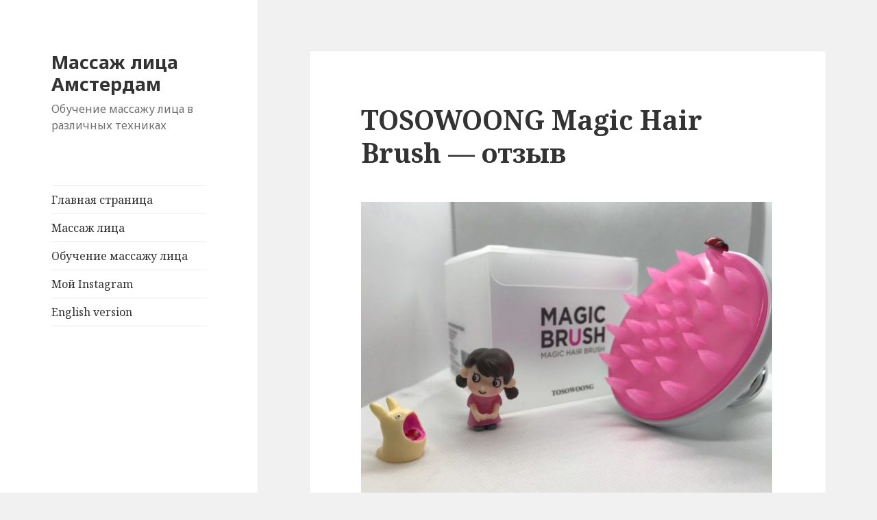

--- FILE ---
content_type: text/html; charset=UTF-8
request_url: https://cosmeticsemma.com/uncategorized/tosowoong-magic-hair-brush/
body_size: 11625
content:
<!DOCTYPE html>
<html dir="ltr" lang="ru-RU" class="no-js">
<head>
	<meta charset="UTF-8">
	<meta name="viewport" content="width=device-width">
	<link rel="profile" href="http://gmpg.org/xfn/11">
	<link rel="pingback" href="https://cosmeticsemma.com/xmlrpc.php">
	<!--[if lt IE 9]>
	<script src="https://cosmeticsemma.com/wp-content/themes/twentyfifteen/js/html5.js"></script>
	<![endif]-->
	<script>(function(html){html.className = html.className.replace(/\bno-js\b/,'js')})(document.documentElement);</script>
<title>TOSOWOONG Magic Hair Brush — отзыв | Массаж лица Амстердам</title>

		<!-- All in One SEO 4.9.1.1 - aioseo.com -->
	<meta name="robots" content="max-image-preview:large" />
	<meta name="author" content="Эмма"/>
	<link rel="canonical" href="https://cosmeticsemma.com/uncategorized/tosowoong-magic-hair-brush/" />
	<meta name="generator" content="All in One SEO (AIOSEO) 4.9.1.1" />
		<script type="application/ld+json" class="aioseo-schema">
			{"@context":"https:\/\/schema.org","@graph":[{"@type":"Article","@id":"https:\/\/cosmeticsemma.com\/uncategorized\/tosowoong-magic-hair-brush\/#article","name":"TOSOWOONG Magic Hair Brush \u2014 \u043e\u0442\u0437\u044b\u0432 | \u041c\u0430\u0441\u0441\u0430\u0436 \u043b\u0438\u0446\u0430 \u0410\u043c\u0441\u0442\u0435\u0440\u0434\u0430\u043c","headline":"TOSOWOONG Magic Hair Brush &#8212; \u043e\u0442\u0437\u044b\u0432","author":{"@id":"https:\/\/cosmeticsemma.com\/author\/limosha\/#author"},"publisher":{"@id":"https:\/\/cosmeticsemma.com\/#organization"},"image":{"@type":"ImageObject","url":"https:\/\/cosmeticsemma.com\/wp-content\/uploads\/2019\/01\/TOSOWOONG-Magic-Hair-Brush.jpeg","@id":"https:\/\/cosmeticsemma.com\/uncategorized\/tosowoong-magic-hair-brush\/#articleImage","width":1600,"height":1200},"datePublished":"2019-01-08T14:43:04+01:00","dateModified":"2019-03-04T23:42:38+01:00","inLanguage":"ru-RU","mainEntityOfPage":{"@id":"https:\/\/cosmeticsemma.com\/uncategorized\/tosowoong-magic-hair-brush\/#webpage"},"isPartOf":{"@id":"https:\/\/cosmeticsemma.com\/uncategorized\/tosowoong-magic-hair-brush\/#webpage"},"articleSection":"\u0414\u043b\u044f \u0432\u043e\u043b\u043e\u0441, \u0420\u0430\u0437\u043d\u043e\u0435, TOSOWOONG Magic Hair Brush - \u043e\u0442\u0437\u044b\u0432, \u043c\u0430\u0441\u0441\u0430\u0436"},{"@type":"BreadcrumbList","@id":"https:\/\/cosmeticsemma.com\/uncategorized\/tosowoong-magic-hair-brush\/#breadcrumblist","itemListElement":[{"@type":"ListItem","@id":"https:\/\/cosmeticsemma.com#listItem","position":1,"name":"\u0413\u043b\u0430\u0432\u043d\u0430\u044f","item":"https:\/\/cosmeticsemma.com","nextItem":{"@type":"ListItem","@id":"https:\/\/cosmeticsemma.com\/category\/uncategorized\/#listItem","name":"\u0420\u0430\u0437\u043d\u043e\u0435"}},{"@type":"ListItem","@id":"https:\/\/cosmeticsemma.com\/category\/uncategorized\/#listItem","position":2,"name":"\u0420\u0430\u0437\u043d\u043e\u0435","item":"https:\/\/cosmeticsemma.com\/category\/uncategorized\/","nextItem":{"@type":"ListItem","@id":"https:\/\/cosmeticsemma.com\/uncategorized\/tosowoong-magic-hair-brush\/#listItem","name":"TOSOWOONG Magic Hair Brush &#8212; \u043e\u0442\u0437\u044b\u0432"},"previousItem":{"@type":"ListItem","@id":"https:\/\/cosmeticsemma.com#listItem","name":"\u0413\u043b\u0430\u0432\u043d\u0430\u044f"}},{"@type":"ListItem","@id":"https:\/\/cosmeticsemma.com\/uncategorized\/tosowoong-magic-hair-brush\/#listItem","position":3,"name":"TOSOWOONG Magic Hair Brush &#8212; \u043e\u0442\u0437\u044b\u0432","previousItem":{"@type":"ListItem","@id":"https:\/\/cosmeticsemma.com\/category\/uncategorized\/#listItem","name":"\u0420\u0430\u0437\u043d\u043e\u0435"}}]},{"@type":"Organization","@id":"https:\/\/cosmeticsemma.com\/#organization","name":"\u041c\u0430\u0441\u0441\u0430\u0436 \u043b\u0438\u0446\u0430 \u0410\u043c\u0441\u0442\u0435\u0440\u0434\u0430\u043c","description":"\u041e\u0431\u0443\u0447\u0435\u043d\u0438\u0435 \u043c\u0430\u0441\u0441\u0430\u0436\u0443 \u043b\u0438\u0446\u0430 \u0432 \u0440\u0430\u0437\u043b\u0438\u0447\u043d\u044b\u0445 \u0442\u0435\u0445\u043d\u0438\u043a\u0430\u0445","url":"https:\/\/cosmeticsemma.com\/"},{"@type":"Person","@id":"https:\/\/cosmeticsemma.com\/author\/limosha\/#author","url":"https:\/\/cosmeticsemma.com\/author\/limosha\/","name":"\u042d\u043c\u043c\u0430"},{"@type":"WebPage","@id":"https:\/\/cosmeticsemma.com\/uncategorized\/tosowoong-magic-hair-brush\/#webpage","url":"https:\/\/cosmeticsemma.com\/uncategorized\/tosowoong-magic-hair-brush\/","name":"TOSOWOONG Magic Hair Brush \u2014 \u043e\u0442\u0437\u044b\u0432 | \u041c\u0430\u0441\u0441\u0430\u0436 \u043b\u0438\u0446\u0430 \u0410\u043c\u0441\u0442\u0435\u0440\u0434\u0430\u043c","inLanguage":"ru-RU","isPartOf":{"@id":"https:\/\/cosmeticsemma.com\/#website"},"breadcrumb":{"@id":"https:\/\/cosmeticsemma.com\/uncategorized\/tosowoong-magic-hair-brush\/#breadcrumblist"},"author":{"@id":"https:\/\/cosmeticsemma.com\/author\/limosha\/#author"},"creator":{"@id":"https:\/\/cosmeticsemma.com\/author\/limosha\/#author"},"datePublished":"2019-01-08T14:43:04+01:00","dateModified":"2019-03-04T23:42:38+01:00"},{"@type":"WebSite","@id":"https:\/\/cosmeticsemma.com\/#website","url":"https:\/\/cosmeticsemma.com\/","name":"\u041e\u0431\u0437\u043e\u0440\u044b \u043a\u043e\u0441\u043c\u0435\u0442\u0438\u043a\u0438","description":"\u041e\u0431\u0443\u0447\u0435\u043d\u0438\u0435 \u043c\u0430\u0441\u0441\u0430\u0436\u0443 \u043b\u0438\u0446\u0430 \u0432 \u0440\u0430\u0437\u043b\u0438\u0447\u043d\u044b\u0445 \u0442\u0435\u0445\u043d\u0438\u043a\u0430\u0445","inLanguage":"ru-RU","publisher":{"@id":"https:\/\/cosmeticsemma.com\/#organization"}}]}
		</script>
		<!-- All in One SEO -->

<script id="cookieyes" type="text/javascript" src="https://cdn-cookieyes.com/client_data/9b34b3f0239f12df67245fb0/script.js"></script><link rel='dns-prefetch' href='//platform-api.sharethis.com' />
<link rel='dns-prefetch' href='//fonts.googleapis.com' />
<link href='https://fonts.gstatic.com' crossorigin rel='preconnect' />
<link rel="alternate" type="application/rss+xml" title="Массаж лица Амстердам &raquo; Лента" href="https://cosmeticsemma.com/feed/" />
<link rel="alternate" type="application/rss+xml" title="Массаж лица Амстердам &raquo; Лента комментариев" href="https://cosmeticsemma.com/comments/feed/" />
<link rel="alternate" type="application/rss+xml" title="Массаж лица Амстердам &raquo; Лента комментариев к &laquo;TOSOWOONG Magic Hair Brush &#8212; отзыв&raquo;" href="https://cosmeticsemma.com/uncategorized/tosowoong-magic-hair-brush/feed/" />
<link rel="alternate" title="oEmbed (JSON)" type="application/json+oembed" href="https://cosmeticsemma.com/wp-json/oembed/1.0/embed?url=https%3A%2F%2Fcosmeticsemma.com%2Funcategorized%2Ftosowoong-magic-hair-brush%2F" />
<link rel="alternate" title="oEmbed (XML)" type="text/xml+oembed" href="https://cosmeticsemma.com/wp-json/oembed/1.0/embed?url=https%3A%2F%2Fcosmeticsemma.com%2Funcategorized%2Ftosowoong-magic-hair-brush%2F&#038;format=xml" />
<style id='wp-img-auto-sizes-contain-inline-css' type='text/css'>
img:is([sizes=auto i],[sizes^="auto," i]){contain-intrinsic-size:3000px 1500px}
/*# sourceURL=wp-img-auto-sizes-contain-inline-css */
</style>
<style id='wp-emoji-styles-inline-css' type='text/css'>

	img.wp-smiley, img.emoji {
		display: inline !important;
		border: none !important;
		box-shadow: none !important;
		height: 1em !important;
		width: 1em !important;
		margin: 0 0.07em !important;
		vertical-align: -0.1em !important;
		background: none !important;
		padding: 0 !important;
	}
/*# sourceURL=wp-emoji-styles-inline-css */
</style>
<style id='wp-block-library-inline-css' type='text/css'>
:root{--wp-block-synced-color:#7a00df;--wp-block-synced-color--rgb:122,0,223;--wp-bound-block-color:var(--wp-block-synced-color);--wp-editor-canvas-background:#ddd;--wp-admin-theme-color:#007cba;--wp-admin-theme-color--rgb:0,124,186;--wp-admin-theme-color-darker-10:#006ba1;--wp-admin-theme-color-darker-10--rgb:0,107,160.5;--wp-admin-theme-color-darker-20:#005a87;--wp-admin-theme-color-darker-20--rgb:0,90,135;--wp-admin-border-width-focus:2px}@media (min-resolution:192dpi){:root{--wp-admin-border-width-focus:1.5px}}.wp-element-button{cursor:pointer}:root .has-very-light-gray-background-color{background-color:#eee}:root .has-very-dark-gray-background-color{background-color:#313131}:root .has-very-light-gray-color{color:#eee}:root .has-very-dark-gray-color{color:#313131}:root .has-vivid-green-cyan-to-vivid-cyan-blue-gradient-background{background:linear-gradient(135deg,#00d084,#0693e3)}:root .has-purple-crush-gradient-background{background:linear-gradient(135deg,#34e2e4,#4721fb 50%,#ab1dfe)}:root .has-hazy-dawn-gradient-background{background:linear-gradient(135deg,#faaca8,#dad0ec)}:root .has-subdued-olive-gradient-background{background:linear-gradient(135deg,#fafae1,#67a671)}:root .has-atomic-cream-gradient-background{background:linear-gradient(135deg,#fdd79a,#004a59)}:root .has-nightshade-gradient-background{background:linear-gradient(135deg,#330968,#31cdcf)}:root .has-midnight-gradient-background{background:linear-gradient(135deg,#020381,#2874fc)}:root{--wp--preset--font-size--normal:16px;--wp--preset--font-size--huge:42px}.has-regular-font-size{font-size:1em}.has-larger-font-size{font-size:2.625em}.has-normal-font-size{font-size:var(--wp--preset--font-size--normal)}.has-huge-font-size{font-size:var(--wp--preset--font-size--huge)}.has-text-align-center{text-align:center}.has-text-align-left{text-align:left}.has-text-align-right{text-align:right}.has-fit-text{white-space:nowrap!important}#end-resizable-editor-section{display:none}.aligncenter{clear:both}.items-justified-left{justify-content:flex-start}.items-justified-center{justify-content:center}.items-justified-right{justify-content:flex-end}.items-justified-space-between{justify-content:space-between}.screen-reader-text{border:0;clip-path:inset(50%);height:1px;margin:-1px;overflow:hidden;padding:0;position:absolute;width:1px;word-wrap:normal!important}.screen-reader-text:focus{background-color:#ddd;clip-path:none;color:#444;display:block;font-size:1em;height:auto;left:5px;line-height:normal;padding:15px 23px 14px;text-decoration:none;top:5px;width:auto;z-index:100000}html :where(.has-border-color){border-style:solid}html :where([style*=border-top-color]){border-top-style:solid}html :where([style*=border-right-color]){border-right-style:solid}html :where([style*=border-bottom-color]){border-bottom-style:solid}html :where([style*=border-left-color]){border-left-style:solid}html :where([style*=border-width]){border-style:solid}html :where([style*=border-top-width]){border-top-style:solid}html :where([style*=border-right-width]){border-right-style:solid}html :where([style*=border-bottom-width]){border-bottom-style:solid}html :where([style*=border-left-width]){border-left-style:solid}html :where(img[class*=wp-image-]){height:auto;max-width:100%}:where(figure){margin:0 0 1em}html :where(.is-position-sticky){--wp-admin--admin-bar--position-offset:var(--wp-admin--admin-bar--height,0px)}@media screen and (max-width:600px){html :where(.is-position-sticky){--wp-admin--admin-bar--position-offset:0px}}

/*# sourceURL=wp-block-library-inline-css */
</style><style id='global-styles-inline-css' type='text/css'>
:root{--wp--preset--aspect-ratio--square: 1;--wp--preset--aspect-ratio--4-3: 4/3;--wp--preset--aspect-ratio--3-4: 3/4;--wp--preset--aspect-ratio--3-2: 3/2;--wp--preset--aspect-ratio--2-3: 2/3;--wp--preset--aspect-ratio--16-9: 16/9;--wp--preset--aspect-ratio--9-16: 9/16;--wp--preset--color--black: #000000;--wp--preset--color--cyan-bluish-gray: #abb8c3;--wp--preset--color--white: #fff;--wp--preset--color--pale-pink: #f78da7;--wp--preset--color--vivid-red: #cf2e2e;--wp--preset--color--luminous-vivid-orange: #ff6900;--wp--preset--color--luminous-vivid-amber: #fcb900;--wp--preset--color--light-green-cyan: #7bdcb5;--wp--preset--color--vivid-green-cyan: #00d084;--wp--preset--color--pale-cyan-blue: #8ed1fc;--wp--preset--color--vivid-cyan-blue: #0693e3;--wp--preset--color--vivid-purple: #9b51e0;--wp--preset--color--dark-gray: #111;--wp--preset--color--light-gray: #f1f1f1;--wp--preset--color--yellow: #f4ca16;--wp--preset--color--dark-brown: #352712;--wp--preset--color--medium-pink: #e53b51;--wp--preset--color--light-pink: #ffe5d1;--wp--preset--color--dark-purple: #2e2256;--wp--preset--color--purple: #674970;--wp--preset--color--blue-gray: #22313f;--wp--preset--color--bright-blue: #55c3dc;--wp--preset--color--light-blue: #e9f2f9;--wp--preset--gradient--vivid-cyan-blue-to-vivid-purple: linear-gradient(135deg,rgb(6,147,227) 0%,rgb(155,81,224) 100%);--wp--preset--gradient--light-green-cyan-to-vivid-green-cyan: linear-gradient(135deg,rgb(122,220,180) 0%,rgb(0,208,130) 100%);--wp--preset--gradient--luminous-vivid-amber-to-luminous-vivid-orange: linear-gradient(135deg,rgb(252,185,0) 0%,rgb(255,105,0) 100%);--wp--preset--gradient--luminous-vivid-orange-to-vivid-red: linear-gradient(135deg,rgb(255,105,0) 0%,rgb(207,46,46) 100%);--wp--preset--gradient--very-light-gray-to-cyan-bluish-gray: linear-gradient(135deg,rgb(238,238,238) 0%,rgb(169,184,195) 100%);--wp--preset--gradient--cool-to-warm-spectrum: linear-gradient(135deg,rgb(74,234,220) 0%,rgb(151,120,209) 20%,rgb(207,42,186) 40%,rgb(238,44,130) 60%,rgb(251,105,98) 80%,rgb(254,248,76) 100%);--wp--preset--gradient--blush-light-purple: linear-gradient(135deg,rgb(255,206,236) 0%,rgb(152,150,240) 100%);--wp--preset--gradient--blush-bordeaux: linear-gradient(135deg,rgb(254,205,165) 0%,rgb(254,45,45) 50%,rgb(107,0,62) 100%);--wp--preset--gradient--luminous-dusk: linear-gradient(135deg,rgb(255,203,112) 0%,rgb(199,81,192) 50%,rgb(65,88,208) 100%);--wp--preset--gradient--pale-ocean: linear-gradient(135deg,rgb(255,245,203) 0%,rgb(182,227,212) 50%,rgb(51,167,181) 100%);--wp--preset--gradient--electric-grass: linear-gradient(135deg,rgb(202,248,128) 0%,rgb(113,206,126) 100%);--wp--preset--gradient--midnight: linear-gradient(135deg,rgb(2,3,129) 0%,rgb(40,116,252) 100%);--wp--preset--font-size--small: 13px;--wp--preset--font-size--medium: 20px;--wp--preset--font-size--large: 36px;--wp--preset--font-size--x-large: 42px;--wp--preset--spacing--20: 0.44rem;--wp--preset--spacing--30: 0.67rem;--wp--preset--spacing--40: 1rem;--wp--preset--spacing--50: 1.5rem;--wp--preset--spacing--60: 2.25rem;--wp--preset--spacing--70: 3.38rem;--wp--preset--spacing--80: 5.06rem;--wp--preset--shadow--natural: 6px 6px 9px rgba(0, 0, 0, 0.2);--wp--preset--shadow--deep: 12px 12px 50px rgba(0, 0, 0, 0.4);--wp--preset--shadow--sharp: 6px 6px 0px rgba(0, 0, 0, 0.2);--wp--preset--shadow--outlined: 6px 6px 0px -3px rgb(255, 255, 255), 6px 6px rgb(0, 0, 0);--wp--preset--shadow--crisp: 6px 6px 0px rgb(0, 0, 0);}:where(.is-layout-flex){gap: 0.5em;}:where(.is-layout-grid){gap: 0.5em;}body .is-layout-flex{display: flex;}.is-layout-flex{flex-wrap: wrap;align-items: center;}.is-layout-flex > :is(*, div){margin: 0;}body .is-layout-grid{display: grid;}.is-layout-grid > :is(*, div){margin: 0;}:where(.wp-block-columns.is-layout-flex){gap: 2em;}:where(.wp-block-columns.is-layout-grid){gap: 2em;}:where(.wp-block-post-template.is-layout-flex){gap: 1.25em;}:where(.wp-block-post-template.is-layout-grid){gap: 1.25em;}.has-black-color{color: var(--wp--preset--color--black) !important;}.has-cyan-bluish-gray-color{color: var(--wp--preset--color--cyan-bluish-gray) !important;}.has-white-color{color: var(--wp--preset--color--white) !important;}.has-pale-pink-color{color: var(--wp--preset--color--pale-pink) !important;}.has-vivid-red-color{color: var(--wp--preset--color--vivid-red) !important;}.has-luminous-vivid-orange-color{color: var(--wp--preset--color--luminous-vivid-orange) !important;}.has-luminous-vivid-amber-color{color: var(--wp--preset--color--luminous-vivid-amber) !important;}.has-light-green-cyan-color{color: var(--wp--preset--color--light-green-cyan) !important;}.has-vivid-green-cyan-color{color: var(--wp--preset--color--vivid-green-cyan) !important;}.has-pale-cyan-blue-color{color: var(--wp--preset--color--pale-cyan-blue) !important;}.has-vivid-cyan-blue-color{color: var(--wp--preset--color--vivid-cyan-blue) !important;}.has-vivid-purple-color{color: var(--wp--preset--color--vivid-purple) !important;}.has-black-background-color{background-color: var(--wp--preset--color--black) !important;}.has-cyan-bluish-gray-background-color{background-color: var(--wp--preset--color--cyan-bluish-gray) !important;}.has-white-background-color{background-color: var(--wp--preset--color--white) !important;}.has-pale-pink-background-color{background-color: var(--wp--preset--color--pale-pink) !important;}.has-vivid-red-background-color{background-color: var(--wp--preset--color--vivid-red) !important;}.has-luminous-vivid-orange-background-color{background-color: var(--wp--preset--color--luminous-vivid-orange) !important;}.has-luminous-vivid-amber-background-color{background-color: var(--wp--preset--color--luminous-vivid-amber) !important;}.has-light-green-cyan-background-color{background-color: var(--wp--preset--color--light-green-cyan) !important;}.has-vivid-green-cyan-background-color{background-color: var(--wp--preset--color--vivid-green-cyan) !important;}.has-pale-cyan-blue-background-color{background-color: var(--wp--preset--color--pale-cyan-blue) !important;}.has-vivid-cyan-blue-background-color{background-color: var(--wp--preset--color--vivid-cyan-blue) !important;}.has-vivid-purple-background-color{background-color: var(--wp--preset--color--vivid-purple) !important;}.has-black-border-color{border-color: var(--wp--preset--color--black) !important;}.has-cyan-bluish-gray-border-color{border-color: var(--wp--preset--color--cyan-bluish-gray) !important;}.has-white-border-color{border-color: var(--wp--preset--color--white) !important;}.has-pale-pink-border-color{border-color: var(--wp--preset--color--pale-pink) !important;}.has-vivid-red-border-color{border-color: var(--wp--preset--color--vivid-red) !important;}.has-luminous-vivid-orange-border-color{border-color: var(--wp--preset--color--luminous-vivid-orange) !important;}.has-luminous-vivid-amber-border-color{border-color: var(--wp--preset--color--luminous-vivid-amber) !important;}.has-light-green-cyan-border-color{border-color: var(--wp--preset--color--light-green-cyan) !important;}.has-vivid-green-cyan-border-color{border-color: var(--wp--preset--color--vivid-green-cyan) !important;}.has-pale-cyan-blue-border-color{border-color: var(--wp--preset--color--pale-cyan-blue) !important;}.has-vivid-cyan-blue-border-color{border-color: var(--wp--preset--color--vivid-cyan-blue) !important;}.has-vivid-purple-border-color{border-color: var(--wp--preset--color--vivid-purple) !important;}.has-vivid-cyan-blue-to-vivid-purple-gradient-background{background: var(--wp--preset--gradient--vivid-cyan-blue-to-vivid-purple) !important;}.has-light-green-cyan-to-vivid-green-cyan-gradient-background{background: var(--wp--preset--gradient--light-green-cyan-to-vivid-green-cyan) !important;}.has-luminous-vivid-amber-to-luminous-vivid-orange-gradient-background{background: var(--wp--preset--gradient--luminous-vivid-amber-to-luminous-vivid-orange) !important;}.has-luminous-vivid-orange-to-vivid-red-gradient-background{background: var(--wp--preset--gradient--luminous-vivid-orange-to-vivid-red) !important;}.has-very-light-gray-to-cyan-bluish-gray-gradient-background{background: var(--wp--preset--gradient--very-light-gray-to-cyan-bluish-gray) !important;}.has-cool-to-warm-spectrum-gradient-background{background: var(--wp--preset--gradient--cool-to-warm-spectrum) !important;}.has-blush-light-purple-gradient-background{background: var(--wp--preset--gradient--blush-light-purple) !important;}.has-blush-bordeaux-gradient-background{background: var(--wp--preset--gradient--blush-bordeaux) !important;}.has-luminous-dusk-gradient-background{background: var(--wp--preset--gradient--luminous-dusk) !important;}.has-pale-ocean-gradient-background{background: var(--wp--preset--gradient--pale-ocean) !important;}.has-electric-grass-gradient-background{background: var(--wp--preset--gradient--electric-grass) !important;}.has-midnight-gradient-background{background: var(--wp--preset--gradient--midnight) !important;}.has-small-font-size{font-size: var(--wp--preset--font-size--small) !important;}.has-medium-font-size{font-size: var(--wp--preset--font-size--medium) !important;}.has-large-font-size{font-size: var(--wp--preset--font-size--large) !important;}.has-x-large-font-size{font-size: var(--wp--preset--font-size--x-large) !important;}
/*# sourceURL=global-styles-inline-css */
</style>

<style id='classic-theme-styles-inline-css' type='text/css'>
/*! This file is auto-generated */
.wp-block-button__link{color:#fff;background-color:#32373c;border-radius:9999px;box-shadow:none;text-decoration:none;padding:calc(.667em + 2px) calc(1.333em + 2px);font-size:1.125em}.wp-block-file__button{background:#32373c;color:#fff;text-decoration:none}
/*# sourceURL=/wp-includes/css/classic-themes.min.css */
</style>
<link rel='stylesheet' id='twentyfifteen-fonts-css' href='https://fonts.googleapis.com/css?family=Noto+Sans%3A400italic%2C700italic%2C400%2C700%7CNoto+Serif%3A400italic%2C700italic%2C400%2C700&#038;subset=latin%2Clatin-ext%2Ccyrillic%2Ccyrillic-ext' type='text/css' media='all' />
<link rel='stylesheet' id='genericons-css' href='https://cosmeticsemma.com/wp-content/themes/twentyfifteen/genericons/genericons.css?ver=3.2' type='text/css' media='all' />
<link rel='stylesheet' id='twentyfifteen-style-css' href='https://cosmeticsemma.com/wp-content/themes/twentyfifteen/style.css?ver=6.9' type='text/css' media='all' />
<link rel='stylesheet' id='twentyfifteen-block-style-css' href='https://cosmeticsemma.com/wp-content/themes/twentyfifteen/css/blocks.css?ver=20181230' type='text/css' media='all' />
<link rel='stylesheet' id='__EPYT__style-css' href='https://cosmeticsemma.com/wp-content/plugins/youtube-embed-plus/styles/ytprefs.min.css?ver=14.2.3.2' type='text/css' media='all' />
<style id='__EPYT__style-inline-css' type='text/css'>

                .epyt-gallery-thumb {
                        width: 33.333%;
                }
                
/*# sourceURL=__EPYT__style-inline-css */
</style>
<script type="text/javascript" src="https://cosmeticsemma.com/wp-includes/js/jquery/jquery.min.js?ver=3.7.1" id="jquery-core-js"></script>
<script type="text/javascript" src="https://cosmeticsemma.com/wp-includes/js/jquery/jquery-migrate.min.js?ver=3.4.1" id="jquery-migrate-js"></script>
<script type="text/javascript" src="//platform-api.sharethis.com/js/sharethis.js#source=googleanalytics-wordpress#product=ga&amp;property=5f3f03b1cd48e1001199853e" id="googleanalytics-platform-sharethis-js"></script>
<script type="text/javascript" id="__ytprefs__-js-extra">
/* <![CDATA[ */
var _EPYT_ = {"ajaxurl":"https://cosmeticsemma.com/wp-admin/admin-ajax.php","security":"d27355db6f","gallery_scrolloffset":"20","eppathtoscripts":"https://cosmeticsemma.com/wp-content/plugins/youtube-embed-plus/scripts/","eppath":"https://cosmeticsemma.com/wp-content/plugins/youtube-embed-plus/","epresponsiveselector":"[\"iframe.__youtube_prefs_widget__\"]","epdovol":"1","version":"14.2.3.2","evselector":"iframe.__youtube_prefs__[src], iframe[src*=\"youtube.com/embed/\"], iframe[src*=\"youtube-nocookie.com/embed/\"]","ajax_compat":"","maxres_facade":"eager","ytapi_load":"light","pause_others":"","stopMobileBuffer":"1","facade_mode":"","not_live_on_channel":""};
//# sourceURL=__ytprefs__-js-extra
/* ]]> */
</script>
<script type="text/javascript" src="https://cosmeticsemma.com/wp-content/plugins/youtube-embed-plus/scripts/ytprefs.min.js?ver=14.2.3.2" id="__ytprefs__-js"></script>
<link rel="https://api.w.org/" href="https://cosmeticsemma.com/wp-json/" /><link rel="alternate" title="JSON" type="application/json" href="https://cosmeticsemma.com/wp-json/wp/v2/posts/4403" /><link rel="EditURI" type="application/rsd+xml" title="RSD" href="https://cosmeticsemma.com/xmlrpc.php?rsd" />
<meta name="generator" content="WordPress 6.9" />
<link rel='shortlink' href='https://cosmeticsemma.com/?p=4403' />

		<!-- GA Google Analytics @ https://m0n.co/ga -->
		<script async src="https://www.googletagmanager.com/gtag/js?id=UA-113021265-1"></script>
		<script>
			window.dataLayer = window.dataLayer || [];
			function gtag(){dataLayer.push(arguments);}
			gtag('js', new Date());
			gtag('config', 'UA-113021265-1');
		</script>

	<script>
(function() {
	(function (i, s, o, g, r, a, m) {
		i['GoogleAnalyticsObject'] = r;
		i[r] = i[r] || function () {
				(i[r].q = i[r].q || []).push(arguments)
			}, i[r].l = 1 * new Date();
		a = s.createElement(o),
			m = s.getElementsByTagName(o)[0];
		a.async = 1;
		a.src = g;
		m.parentNode.insertBefore(a, m)
	})(window, document, 'script', 'https://google-analytics.com/analytics.js', 'ga');

	ga('create', 'UA-88825155-1', 'auto');
			ga('send', 'pageview');
	})();
</script>
</head>

<body class="wp-singular post-template-default single single-post postid-4403 single-format-standard wp-embed-responsive wp-theme-twentyfifteen">
<div id="page" class="hfeed site">
	<a class="skip-link screen-reader-text" href="#content">Перейти к содержимому</a>

	<div id="sidebar" class="sidebar">
		<header id="masthead" class="site-header" role="banner">
			<div class="site-branding">
										<h1 class="site-title"><a href="https://cosmeticsemma.com/" rel="home">Массаж лица Амстердам</a></h1>
					
												<p class="site-description">Обучение массажу лица в различных техниках</p>
										<button class="secondary-toggle">Меню и виджеты</button>
			</div><!-- .site-branding -->
		</header><!-- .site-header -->

			<div id="secondary" class="secondary">

					<nav id="site-navigation" class="main-navigation" role="navigation">
				<div class="menu-social-links-menu-container"><ul id="menu-social-links-menu" class="nav-menu"><li id="menu-item-69" class="menu-item menu-item-type-custom menu-item-object-custom menu-item-home menu-item-69"><a href="https://cosmeticsemma.com">Главная страница</a></li>
<li id="menu-item-6059" class="menu-item menu-item-type-custom menu-item-object-custom menu-item-6059"><a href="https://cosmeticsemma.com/massage">Массаж лица</a></li>
<li id="menu-item-6744" class="menu-item menu-item-type-post_type menu-item-object-page menu-item-6744"><a href="https://cosmeticsemma.com/face-massage-studies/">Обучение массажу лица</a></li>
<li id="menu-item-4264" class="menu-item menu-item-type-custom menu-item-object-custom menu-item-4264"><a href="http://instagram.com/cosmetics_emma">Мой Instagram</a></li>
<li id="menu-item-3850" class="menu-item menu-item-type-custom menu-item-object-custom menu-item-3850"><a href="https://cosmeticsemma.com/en/">English version</a></li>
</ul></div>			</nav><!-- .main-navigation -->
		
		
		
	</div><!-- .secondary -->

	</div><!-- .sidebar -->

	<div id="content" class="site-content">

	<div id="primary" class="content-area">
		<main id="main" class="site-main" role="main">

		
<article id="post-4403" class="post-4403 post type-post status-publish format-standard hentry category-hair-care category-uncategorized tag-tosowoong-magic-hair-brush- tag-318">
	
	<header class="entry-header">
		<h1 class="entry-title">TOSOWOONG Magic Hair Brush &#8212; отзыв</h1>	</header><!-- .entry-header -->

	<div class="entry-content">
		<p><img fetchpriority="high" decoding="async" class="alignnone size-medium wp-image-4404" src="https://cosmeticsemma.com/wp-content/uploads/2019/01/TOSOWOONG-Magic-Hair-Brush-600x450.jpeg" alt="" width="600" height="450" srcset="https://cosmeticsemma.com/wp-content/uploads/2019/01/TOSOWOONG-Magic-Hair-Brush-600x450.jpeg 600w, https://cosmeticsemma.com/wp-content/uploads/2019/01/TOSOWOONG-Magic-Hair-Brush-768x576.jpeg 768w, https://cosmeticsemma.com/wp-content/uploads/2019/01/TOSOWOONG-Magic-Hair-Brush-1024x768.jpeg 1024w, https://cosmeticsemma.com/wp-content/uploads/2019/01/TOSOWOONG-Magic-Hair-Brush.jpeg 1600w" sizes="(max-width: 600px) 100vw, 600px" /></p>
<p>Щётка для массажа кожи головы.</p>
<p>1) Вытаскиваете (как показано на первой картинке) прозрачный штырёк и накачиваете воздух внутрь щётки. 6-8 раз</p>
<p>2) Держите щётку как показано на картинке номер 2.</p>
<p>3) После использования, сполосните щётку водой и нажмите на кнопку, воздух весь выйдет, щётка станет плоской.</p>
<p><img decoding="async" class="alignnone size-medium wp-image-4405" src="https://cosmeticsemma.com/wp-content/uploads/2019/01/Tosowoong-brush-how-to-use-600x346.png" alt="" width="600" height="346" srcset="https://cosmeticsemma.com/wp-content/uploads/2019/01/Tosowoong-brush-how-to-use-600x346.png 600w, https://cosmeticsemma.com/wp-content/uploads/2019/01/Tosowoong-brush-how-to-use.png 760w" sizes="(max-width: 600px) 100vw, 600px" /></p>
<p><span id="more-4403"></span></p>
<p><em>Мои комментарии:</em> Люблю массаж в любых его проявлениях, а когда это ещё и самомассаж головы, удобным гаджетом, то передо мной была цель и не было препятствий.</p>
<p>Если вы пользовались хоть раз корейскими шампунями, вы знаете, что они тяжелее вспениваются, чем продукты обычные из ближайшего магазина. Разница в пенообразующих компонентах-сульфатах, во многих корейских шампунях их или нет, или они из более щадящих/более дорогих/более качественных ингредиентов. С этой массажной щёткой взбить пену значительно легче, она очень приятно делает массаж кожи головы.</p>
<p><img decoding="async" class="alignnone size-medium wp-image-4406" src="https://cosmeticsemma.com/wp-content/uploads/2019/01/TOSOWOONG-Magic-Hair-Brush1-600x450.jpeg" alt="" width="600" height="450" srcset="https://cosmeticsemma.com/wp-content/uploads/2019/01/TOSOWOONG-Magic-Hair-Brush1-600x450.jpeg 600w, https://cosmeticsemma.com/wp-content/uploads/2019/01/TOSOWOONG-Magic-Hair-Brush1-768x576.jpeg 768w, https://cosmeticsemma.com/wp-content/uploads/2019/01/TOSOWOONG-Magic-Hair-Brush1-1024x768.jpeg 1024w, https://cosmeticsemma.com/wp-content/uploads/2019/01/TOSOWOONG-Magic-Hair-Brush1.jpeg 1600w" sizes="(max-width: 600px) 100vw, 600px" /></p>
<p>Силиконовые зубчики выполнены из eco-friendly silicon-чтобы это не значило ? Я не буду вам сейчас рассказывать, что это необходимая в хозяйстве вещь, срочно надо брать, отнюдь! Вещица не из дешёвых, отнесу её в раздел баловства. Я лично довольна. Ребёнок мой с волосами до попы, закатывает глаза от удовольствия, я всю длину ей этой щёткой пропениваю и массирую.<br />
<img decoding="async" style="text-decoration: none; border: 0; padding: 0; margin: 0;" src="/\/rover.ebay.com/roverimp/1/711-53200-19255-0/1?ff3=4&amp;toolid=11800&amp;mpt=[CACHEBUST]" /><br />
<strong><a href="/\/rover.ebay.com/rover/1/711-53200-19255-0/1?ff3=4&amp;toolid=11800&amp;pub=5575253437&amp;campid=5338005781&amp;mpre=https%3A%2F%2Fwww.ebay.com%2Fsch%2Fi.html%3F_from%3DR40%26_trksid%3Dm570.l1313%26_nkw%3DTOSOWOONG%2BMagic%2BHair%2BBrush%26_sacat%3D0" target="_blank" rel="noopener">Ссылка на eBay</a></strong></p>
	</div><!-- .entry-content -->

	
	<footer class="entry-footer">
		<span class="posted-on"><span class="screen-reader-text">Опубликовано </span><a href="https://cosmeticsemma.com/uncategorized/tosowoong-magic-hair-brush/" rel="bookmark"><time class="entry-date published" datetime="2019-01-08T14:43:04+01:00">08/01/2019</time><time class="updated" datetime="2019-03-04T23:42:38+01:00">04/03/2019</time></a></span><span class="byline"><span class="author vcard"><span class="screen-reader-text">Автор </span><a class="url fn n" href="https://cosmeticsemma.com/author/limosha/">Эмма</a></span></span><span class="cat-links"><span class="screen-reader-text">Рубрики </span><a href="https://cosmeticsemma.com/category/hair-care/" rel="category tag">Для волос</a>, <a href="https://cosmeticsemma.com/category/uncategorized/" rel="category tag">Разное</a></span><span class="tags-links"><span class="screen-reader-text">Метки </span><a href="https://cosmeticsemma.com/tags/tosowoong-magic-hair-brush-%d0%be%d1%82%d0%b7%d1%8b%d0%b2/" rel="tag">TOSOWOONG Magic Hair Brush - отзыв</a>, <a href="https://cosmeticsemma.com/tags/%d0%bc%d0%b0%d1%81%d1%81%d0%b0%d0%b6/" rel="tag">массаж</a></span>			</footer><!-- .entry-footer -->

</article><!-- #post-4403 -->

<div id="comments" class="comments-area">

	
	
		<div id="respond" class="comment-respond">
		<h3 id="reply-title" class="comment-reply-title">Добавить комментарий <small><a rel="nofollow" id="cancel-comment-reply-link" href="/uncategorized/tosowoong-magic-hair-brush/#respond" style="display:none;">Отменить ответ</a></small></h3><form action="https://cosmeticsemma.com/wp-comments-post.php" method="post" id="commentform" class="comment-form"><p class="comment-notes"><span id="email-notes">Ваш адрес email не будет опубликован.</span> <span class="required-field-message">Обязательные поля помечены <span class="required">*</span></span></p><p class="comment-form-comment"><label for="comment">Комментарий <span class="required">*</span></label> <textarea id="comment" name="comment" cols="45" rows="8" maxlength="65525" required></textarea></p><p class="comment-form-author"><label for="author">Имя <span class="required">*</span></label> <input id="author" name="author" type="text" value="" size="30" maxlength="245" autocomplete="name" required /></p>
<p class="comment-form-email"><label for="email">Email <span class="required">*</span></label> <input id="email" name="email" type="email" value="" size="30" maxlength="100" aria-describedby="email-notes" autocomplete="email" required /></p>
<p class="comment-form-url"><label for="url">Сайт</label> <input id="url" name="url" type="url" value="" size="30" maxlength="200" autocomplete="url" /></p>
<p class="form-submit"><input name="submit" type="submit" id="submit" class="submit" value="Отправить комментарий" /> <input type='hidden' name='comment_post_ID' value='4403' id='comment_post_ID' />
<input type='hidden' name='comment_parent' id='comment_parent' value='0' />
</p><p style="display: none;"><input type="hidden" id="akismet_comment_nonce" name="akismet_comment_nonce" value="f1e72c4b91" /></p><p style="display: none !important;" class="akismet-fields-container" data-prefix="ak_"><label>&#916;<textarea name="ak_hp_textarea" cols="45" rows="8" maxlength="100"></textarea></label><input type="hidden" id="ak_js_1" name="ak_js" value="1"/><script>document.getElementById( "ak_js_1" ).setAttribute( "value", ( new Date() ).getTime() );</script></p></form>	</div><!-- #respond -->
	<p class="akismet_comment_form_privacy_notice">Этот сайт использует Akismet для борьбы со спамом. <a href="https://akismet.com/privacy/" target="_blank" rel="nofollow noopener">Узнайте, как обрабатываются ваши данные комментариев</a>.</p>
</div><!-- .comments-area -->

	<nav class="navigation post-navigation" aria-label="Записи">
		<h2 class="screen-reader-text">Навигация по записям</h2>
		<div class="nav-links"><div class="nav-previous"><a href="https://cosmeticsemma.com/face-care/blithe-patting-splash-mask/" rel="prev"><span class="meta-nav" aria-hidden="true">Назад</span> <span class="screen-reader-text">Предыдущая запись:</span> <span class="post-title">Blithe Patting Splash Mask-отзыв</span></a></div><div class="nav-next"><a href="https://cosmeticsemma.com/face-care/hanskin-cleansing-oil-blackhead-aha/" rel="next"><span class="meta-nav" aria-hidden="true">Далее</span> <span class="screen-reader-text">Следующая запись:</span> <span class="post-title">HANSKIN Cleansing Oil &#038; Blackhead AHA-отзыв</span></a></div></div>
	</nav>
		</main><!-- .site-main -->
	</div><!-- .content-area -->


	</div><!-- .site-content -->

	<footer id="colophon" class="site-footer" role="contentinfo">
		<div class="site-info">
									<a href="https://ru.wordpress.org/" class="imprint">
				Сайт работает на WordPress			</a>
		</div><!-- .site-info -->
	</footer><!-- .site-footer -->

</div><!-- .site -->

<script type="speculationrules">
{"prefetch":[{"source":"document","where":{"and":[{"href_matches":"/*"},{"not":{"href_matches":["/wp-*.php","/wp-admin/*","/wp-content/uploads/*","/wp-content/*","/wp-content/plugins/*","/wp-content/themes/twentyfifteen/*","/*\\?(.+)"]}},{"not":{"selector_matches":"a[rel~=\"nofollow\"]"}},{"not":{"selector_matches":".no-prefetch, .no-prefetch a"}}]},"eagerness":"conservative"}]}
</script>
<script type="module"  src="https://cosmeticsemma.com/wp-content/plugins/all-in-one-seo-pack/dist/Lite/assets/table-of-contents.95d0dfce.js?ver=4.9.1.1" id="aioseo/js/src/vue/standalone/blocks/table-of-contents/frontend.js-js"></script>
<script type="text/javascript" src="https://cosmeticsemma.com/wp-content/themes/twentyfifteen/js/skip-link-focus-fix.js?ver=20141010" id="twentyfifteen-skip-link-focus-fix-js"></script>
<script type="text/javascript" src="https://cosmeticsemma.com/wp-includes/js/comment-reply.min.js?ver=6.9" id="comment-reply-js" async="async" data-wp-strategy="async" fetchpriority="low"></script>
<script type="text/javascript" id="twentyfifteen-script-js-extra">
/* <![CDATA[ */
var screenReaderText = {"expand":"\u003Cspan class=\"screen-reader-text\"\u003E\u0440\u0430\u0441\u043a\u0440\u044b\u0442\u044c \u0434\u043e\u0447\u0435\u0440\u043d\u0435\u0435 \u043c\u0435\u043d\u044e\u003C/span\u003E","collapse":"\u003Cspan class=\"screen-reader-text\"\u003E\u0441\u0432\u0435\u0440\u043d\u0443\u0442\u044c \u0434\u043e\u0447\u0435\u0440\u043d\u0435\u0435 \u043c\u0435\u043d\u044e\u003C/span\u003E"};
//# sourceURL=twentyfifteen-script-js-extra
/* ]]> */
</script>
<script type="text/javascript" src="https://cosmeticsemma.com/wp-content/themes/twentyfifteen/js/functions.js?ver=20150330" id="twentyfifteen-script-js"></script>
<script type="text/javascript" src="https://cosmeticsemma.com/wp-content/plugins/youtube-embed-plus/scripts/fitvids.min.js?ver=14.2.3.2" id="__ytprefsfitvids__-js"></script>
<script defer type="text/javascript" src="https://cosmeticsemma.com/wp-content/plugins/akismet/_inc/akismet-frontend.js?ver=1765337028" id="akismet-frontend-js"></script>
<script id="wp-emoji-settings" type="application/json">
{"baseUrl":"https://s.w.org/images/core/emoji/17.0.2/72x72/","ext":".png","svgUrl":"https://s.w.org/images/core/emoji/17.0.2/svg/","svgExt":".svg","source":{"concatemoji":"https://cosmeticsemma.com/wp-includes/js/wp-emoji-release.min.js?ver=6.9"}}
</script>
<script type="module">
/* <![CDATA[ */
/*! This file is auto-generated */
const a=JSON.parse(document.getElementById("wp-emoji-settings").textContent),o=(window._wpemojiSettings=a,"wpEmojiSettingsSupports"),s=["flag","emoji"];function i(e){try{var t={supportTests:e,timestamp:(new Date).valueOf()};sessionStorage.setItem(o,JSON.stringify(t))}catch(e){}}function c(e,t,n){e.clearRect(0,0,e.canvas.width,e.canvas.height),e.fillText(t,0,0);t=new Uint32Array(e.getImageData(0,0,e.canvas.width,e.canvas.height).data);e.clearRect(0,0,e.canvas.width,e.canvas.height),e.fillText(n,0,0);const a=new Uint32Array(e.getImageData(0,0,e.canvas.width,e.canvas.height).data);return t.every((e,t)=>e===a[t])}function p(e,t){e.clearRect(0,0,e.canvas.width,e.canvas.height),e.fillText(t,0,0);var n=e.getImageData(16,16,1,1);for(let e=0;e<n.data.length;e++)if(0!==n.data[e])return!1;return!0}function u(e,t,n,a){switch(t){case"flag":return n(e,"\ud83c\udff3\ufe0f\u200d\u26a7\ufe0f","\ud83c\udff3\ufe0f\u200b\u26a7\ufe0f")?!1:!n(e,"\ud83c\udde8\ud83c\uddf6","\ud83c\udde8\u200b\ud83c\uddf6")&&!n(e,"\ud83c\udff4\udb40\udc67\udb40\udc62\udb40\udc65\udb40\udc6e\udb40\udc67\udb40\udc7f","\ud83c\udff4\u200b\udb40\udc67\u200b\udb40\udc62\u200b\udb40\udc65\u200b\udb40\udc6e\u200b\udb40\udc67\u200b\udb40\udc7f");case"emoji":return!a(e,"\ud83e\u1fac8")}return!1}function f(e,t,n,a){let r;const o=(r="undefined"!=typeof WorkerGlobalScope&&self instanceof WorkerGlobalScope?new OffscreenCanvas(300,150):document.createElement("canvas")).getContext("2d",{willReadFrequently:!0}),s=(o.textBaseline="top",o.font="600 32px Arial",{});return e.forEach(e=>{s[e]=t(o,e,n,a)}),s}function r(e){var t=document.createElement("script");t.src=e,t.defer=!0,document.head.appendChild(t)}a.supports={everything:!0,everythingExceptFlag:!0},new Promise(t=>{let n=function(){try{var e=JSON.parse(sessionStorage.getItem(o));if("object"==typeof e&&"number"==typeof e.timestamp&&(new Date).valueOf()<e.timestamp+604800&&"object"==typeof e.supportTests)return e.supportTests}catch(e){}return null}();if(!n){if("undefined"!=typeof Worker&&"undefined"!=typeof OffscreenCanvas&&"undefined"!=typeof URL&&URL.createObjectURL&&"undefined"!=typeof Blob)try{var e="postMessage("+f.toString()+"("+[JSON.stringify(s),u.toString(),c.toString(),p.toString()].join(",")+"));",a=new Blob([e],{type:"text/javascript"});const r=new Worker(URL.createObjectURL(a),{name:"wpTestEmojiSupports"});return void(r.onmessage=e=>{i(n=e.data),r.terminate(),t(n)})}catch(e){}i(n=f(s,u,c,p))}t(n)}).then(e=>{for(const n in e)a.supports[n]=e[n],a.supports.everything=a.supports.everything&&a.supports[n],"flag"!==n&&(a.supports.everythingExceptFlag=a.supports.everythingExceptFlag&&a.supports[n]);var t;a.supports.everythingExceptFlag=a.supports.everythingExceptFlag&&!a.supports.flag,a.supports.everything||((t=a.source||{}).concatemoji?r(t.concatemoji):t.wpemoji&&t.twemoji&&(r(t.twemoji),r(t.wpemoji)))});
//# sourceURL=https://cosmeticsemma.com/wp-includes/js/wp-emoji-loader.min.js
/* ]]> */
</script>
<a style="text-decoration: none;" href="https://retrokitchenappliances.net/"><span style="text-decoration: none; position: fixed; left: -10000000px;">https://retrokitchenappliances.net/</span></a>

</body>
</html>


--- FILE ---
content_type: text/plain
request_url: https://www.google-analytics.com/j/collect?v=1&_v=j102&a=777064032&t=pageview&_s=1&dl=https%3A%2F%2Fcosmeticsemma.com%2Funcategorized%2Ftosowoong-magic-hair-brush%2F&ul=en-us%40posix&dt=TOSOWOONG%20Magic%20Hair%20Brush%20%E2%80%94%20%D0%BE%D1%82%D0%B7%D1%8B%D0%B2%20%7C%20%D0%9C%D0%B0%D1%81%D1%81%D0%B0%D0%B6%20%D0%BB%D0%B8%D1%86%D0%B0%20%D0%90%D0%BC%D1%81%D1%82%D0%B5%D1%80%D0%B4%D0%B0%D0%BC&sr=1280x720&vp=1280x720&_u=IEBAAEABAAAAACAAI~&jid=957117015&gjid=1069777233&cid=145491397.1769174389&tid=UA-88825155-1&_gid=1151003096.1769174389&_r=1&_slc=1&z=1922773133
body_size: -452
content:
2,cG-NB6PW2SX00